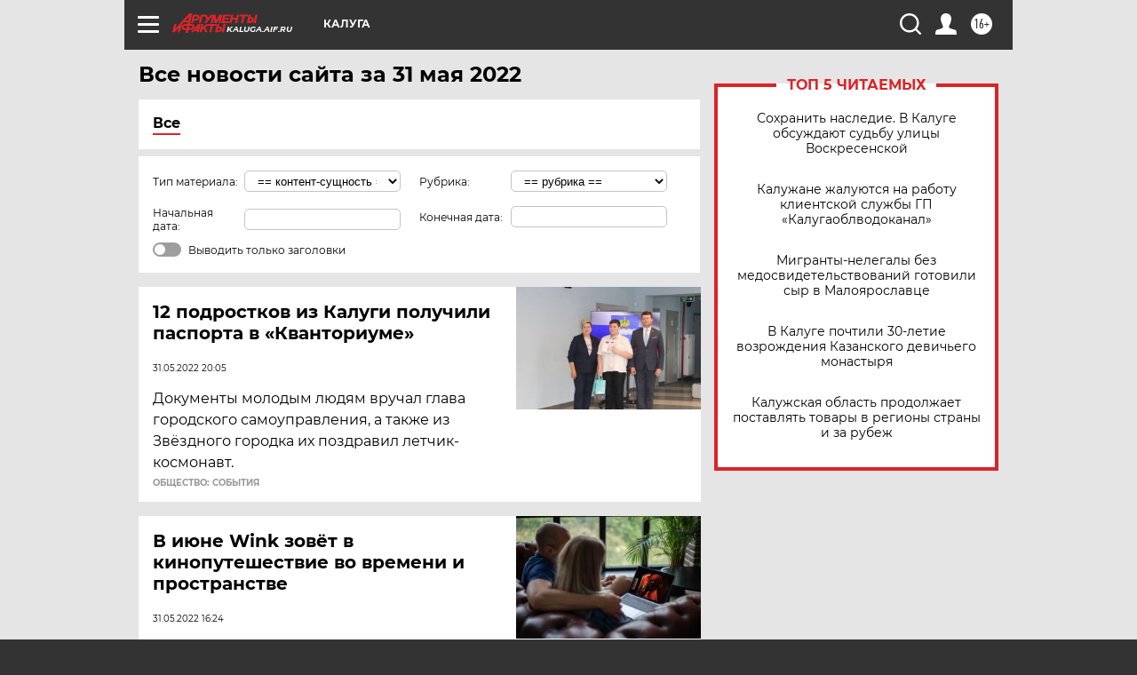

--- FILE ---
content_type: text/html; charset=UTF-8
request_url: https://kaluga.aif.ru/all/2022-05-31
body_size: 19116
content:
<!DOCTYPE html>
<!--[if IE 8]><html class="ie8"> <![endif]-->
<!--[if gt IE 8]><!--><html lang="ru"> <!--<![endif]-->
<head>
    <!-- created_at 22-01-2026 18:01:12 -->
    <script>
        window.isIndexPage = 0;
        window.isMobileBrowser = 0;
        window.disableSidebarCut = 1;
        window.bannerDebugMode = 0;
    </script>

                
                                    <meta http-equiv="Content-Type" content="text/html; charset=utf-8" >
<meta name="format-detection" content="telephone=no" >
<meta name="viewport" content="width=device-width, user-scalable=no, initial-scale=1.0, maximum-scale=1.0, minimum-scale=1.0" >
<meta http-equiv="X-UA-Compatible" content="IE=edge,chrome=1" >
<meta name="HandheldFriendly" content="true" >
<meta name="format-detection" content="telephone=no" >
<meta name="theme-color" content="#ffffff" >
<meta name="description" content="Самые актуальные и последние новости Калуги и Калужской области за 31 Мая 2022 на сайте Аргументы и Факты. Будьте в курсе главных свежих новостных событий, фото и видео репортажей." >
<meta name="facebook-domain-verification" content="jiqbwww7rrqnwzjkizob7wrpmgmwq3" >
        <title>Все последние новости Калуги и Калужской области за 31 Мая 2022 | Аргументы и Факты</title>    <link rel="shortcut icon" type="image/x-icon" href="/favicon.ico" />
    <link rel="icon" type="image/svg+xml" href="/favicon.svg">
    
    <link rel="preload" href="/redesign2018/fonts/montserrat-v15-latin-ext_latin_cyrillic-ext_cyrillic-regular.woff2" as="font" type="font/woff2" crossorigin>
    <link rel="preload" href="/redesign2018/fonts/montserrat-v15-latin-ext_latin_cyrillic-ext_cyrillic-italic.woff2" as="font" type="font/woff2" crossorigin>
    <link rel="preload" href="/redesign2018/fonts/montserrat-v15-latin-ext_latin_cyrillic-ext_cyrillic-700.woff2" as="font" type="font/woff2" crossorigin>
    <link rel="preload" href="/redesign2018/fonts/montserrat-v15-latin-ext_latin_cyrillic-ext_cyrillic-700italic.woff2" as="font" type="font/woff2" crossorigin>
    <link rel="preload" href="/redesign2018/fonts/montserrat-v15-latin-ext_latin_cyrillic-ext_cyrillic-800.woff2" as="font" type="font/woff2" crossorigin>
    <link href="https://kaluga.aif.ru/all/2022-05-31" rel="canonical" >
<link href="https://kaluga.aif.ru/redesign2018/css/style.css?5a7" media="all" rel="stylesheet" type="text/css" >
<link href="https://kaluga.aif.ru/img/icon/apple_touch_icon_57x57.png?5a7" rel="apple-touch-icon" sizes="57x57" >
<link href="https://kaluga.aif.ru/img/icon/apple_touch_icon_114x114.png?5a7" rel="apple-touch-icon" sizes="114x114" >
<link href="https://kaluga.aif.ru/img/icon/apple_touch_icon_72x72.png?5a7" rel="apple-touch-icon" sizes="72x72" >
<link href="https://kaluga.aif.ru/img/icon/apple_touch_icon_144x144.png?5a7" rel="apple-touch-icon" sizes="144x144" >
<link href="https://kaluga.aif.ru/img/icon/apple-touch-icon.png?5a7" rel="apple-touch-icon" sizes="180x180" >
<link href="https://kaluga.aif.ru/img/icon/favicon-32x32.png?5a7" rel="icon" type="image/png" sizes="32x32" >
<link href="https://kaluga.aif.ru/img/icon/favicon-16x16.png?5a7" rel="icon" type="image/png" sizes="16x16" >
<link href="https://kaluga.aif.ru/img/manifest.json?5a7" rel="manifest" >
<link href="https://kaluga.aif.ru/img/safari-pinned-tab.svg?5a7" rel="mask-icon" color="#d55b5b" >
<link href="https://kaluga.aif.ru/resources/front/vendor/jquery-ui/jquery-ui.css?5a7" media="" rel="stylesheet" type="text/css" >
<link href="https://ads.betweendigital.com" rel="preconnect" crossorigin="" >
        <script type="text/javascript">
    //<!--
    var isRedesignPage = true;    //-->
</script>
<script type="text/javascript" src="https://kaluga.aif.ru/js/output/jquery.min.js?5a7"></script>
<script type="text/javascript" src="https://kaluga.aif.ru/js/output/header_scripts.js?5a7"></script>
<script type="text/javascript">
    //<!--
    var _sf_startpt=(new Date()).getTime()    //-->
</script>
<script type="text/javascript" src="https://kaluga.aif.ru/resources/front/vendor/jquery-ui/jquery-ui.min.js?5a7"></script>
<script type="text/javascript" src="https://kaluga.aif.ru/resources/front/vendor/jquery-ui/i18n/jquery.ui.datepicker-ru.js?5a7"></script>
<script type="text/javascript" src="https://yastatic.net/s3/passport-sdk/autofill/v1/sdk-suggest-with-polyfills-latest.js?5a7"></script>
<script type="text/javascript">
    //<!--
    window.YandexAuthParams = {"oauthQueryParams":{"client_id":"b104434ccf5a4638bdfe8a9101264f3c","response_type":"code","redirect_uri":"https:\/\/aif.ru\/oauth\/yandex\/callback"},"tokenPageOrigin":"https:\/\/aif.ru"};    //-->
</script>
<script type="text/javascript">
    //<!--
    function AdFox_getWindowSize() {
    var winWidth,winHeight;
	if( typeof( window.innerWidth ) == 'number' ) {
		//Non-IE
		winWidth = window.innerWidth;
		winHeight = window.innerHeight;
	} else if( document.documentElement && ( document.documentElement.clientWidth || document.documentElement.clientHeight ) ) {
		//IE 6+ in 'standards compliant mode'
		winWidth = document.documentElement.clientWidth;
		winHeight = document.documentElement.clientHeight;
	} else if( document.body && ( document.body.clientWidth || document.body.clientHeight ) ) {
		//IE 4 compatible
		winWidth = document.body.clientWidth;
		winHeight = document.body.clientHeight;
	}
	return {"width":winWidth, "height":winHeight};
}//END function AdFox_getWindowSize

function AdFox_getElementPosition(elemId){
    var elem;
    
    if (document.getElementById) {
		elem = document.getElementById(elemId);
	}
	else if (document.layers) {
		elem = document.elemId;
	}
	else if (document.all) {
		elem = document.all.elemId;
	}
    var w = elem.offsetWidth;
    var h = elem.offsetHeight;	
    var l = 0;
    var t = 0;
	
    while (elem)
    {
        l += elem.offsetLeft;
        t += elem.offsetTop;
        elem = elem.offsetParent;
    }

    return {"left":l, "top":t, "width":w, "height":h};
} //END function AdFox_getElementPosition

function AdFox_getBodyScrollTop(){
	return self.pageYOffset || (document.documentElement && document.documentElement.scrollTop) || (document.body && document.body.scrollTop);
} //END function AdFox_getBodyScrollTop

function AdFox_getBodyScrollLeft(){
	return self.pageXOffset || (document.documentElement && document.documentElement.scrollLeft) || (document.body && document.body.scrollLeft);
}//END function AdFox_getBodyScrollLeft

function AdFox_Scroll(elemId,elemSrc){
   var winPos = AdFox_getWindowSize();
   var winWidth = winPos.width;
   var winHeight = winPos.height;
   var scrollY = AdFox_getBodyScrollTop();
   var scrollX =  AdFox_getBodyScrollLeft();
   var divId = 'AdFox_banner_'+elemId;
   var ltwhPos = AdFox_getElementPosition(divId);
   var lPos = ltwhPos.left;
   var tPos = ltwhPos.top;

   if(scrollY+winHeight+5 >= tPos && scrollX+winWidth+5 >= lPos){
      AdFox_getCodeScript(1,elemId,elemSrc);
	  }else{
	     setTimeout('AdFox_Scroll('+elemId+',"'+elemSrc+'");',100);
	  }
}//End function AdFox_Scroll    //-->
</script>
<script type="text/javascript">
    //<!--
    function AdFox_SetLayerVis(spritename,state){
   document.getElementById(spritename).style.visibility=state;
}

function AdFox_Open(AF_id){
   AdFox_SetLayerVis('AdFox_DivBaseFlash_'+AF_id, "hidden");
   AdFox_SetLayerVis('AdFox_DivOverFlash_'+AF_id, "visible");
}

function AdFox_Close(AF_id){
   AdFox_SetLayerVis('AdFox_DivOverFlash_'+AF_id, "hidden");
   AdFox_SetLayerVis('AdFox_DivBaseFlash_'+AF_id, "visible");
}

function AdFox_getCodeScript(AF_n,AF_id,AF_src){
   var AF_doc;
   if(AF_n<10){
      try{
	     if(document.all && !window.opera){
		    AF_doc = window.frames['AdFox_iframe_'+AF_id].document;
			}else if(document.getElementById){
			         AF_doc = document.getElementById('AdFox_iframe_'+AF_id).contentDocument;
					 }
		 }catch(e){}
    if(AF_doc){
	   AF_doc.write('<scr'+'ipt type="text/javascript" src="'+AF_src+'"><\/scr'+'ipt>');
	   }else{
	      setTimeout('AdFox_getCodeScript('+(++AF_n)+','+AF_id+',"'+AF_src+'");', 100);
		  }
		  }
}

function adfoxSdvigContent(banID, flashWidth, flashHeight){
	var obj = document.getElementById('adfoxBanner'+banID).style;
	if (flashWidth == '100%') obj.width = flashWidth;
	    else obj.width = flashWidth + "px";
	if (flashHeight == '100%') obj.height = flashHeight;
	    else obj.height = flashHeight + "px";
}

function adfoxVisibilityFlash(banName, flashWidth, flashHeight){
    	var obj = document.getElementById(banName).style;
	if (flashWidth == '100%') obj.width = flashWidth;
	    else obj.width = flashWidth + "px";
	if (flashHeight == '100%') obj.height = flashHeight;
	    else obj.height = flashHeight + "px";
}

function adfoxStart(banID, FirShowFlNum, constVisFlashFir, sdvigContent, flash1Width, flash1Height, flash2Width, flash2Height){
	if (FirShowFlNum == 1) adfoxVisibilityFlash('adfoxFlash1'+banID, flash1Width, flash1Height);
	    else if (FirShowFlNum == 2) {
		    adfoxVisibilityFlash('adfoxFlash2'+banID, flash2Width, flash2Height);
	        if (constVisFlashFir == 'yes') adfoxVisibilityFlash('adfoxFlash1'+banID, flash1Width, flash1Height);
		    if (sdvigContent == 'yes') adfoxSdvigContent(banID, flash2Width, flash2Height);
		        else adfoxSdvigContent(banID, flash1Width, flash1Height);
	}
}

function adfoxOpen(banID, constVisFlashFir, sdvigContent, flash2Width, flash2Height){
	var aEventOpenClose = new Image();
	var obj = document.getElementById("aEventOpen"+banID);
	if (obj) aEventOpenClose.src =  obj.title+'&rand='+Math.random()*1000000+'&prb='+Math.random()*1000000;
	adfoxVisibilityFlash('adfoxFlash2'+banID, flash2Width, flash2Height);
	if (constVisFlashFir != 'yes') adfoxVisibilityFlash('adfoxFlash1'+banID, 1, 1);
	if (sdvigContent == 'yes') adfoxSdvigContent(banID, flash2Width, flash2Height);
}


function adfoxClose(banID, constVisFlashFir, sdvigContent, flash1Width, flash1Height){
	var aEventOpenClose = new Image();
	var obj = document.getElementById("aEventClose"+banID);
	if (obj) aEventOpenClose.src =  obj.title+'&rand='+Math.random()*1000000+'&prb='+Math.random()*1000000;
	adfoxVisibilityFlash('adfoxFlash2'+banID, 1, 1);
	if (constVisFlashFir != 'yes') adfoxVisibilityFlash('adfoxFlash1'+banID, flash1Width, flash1Height);
	if (sdvigContent == 'yes') adfoxSdvigContent(banID, flash1Width, flash1Height);
}    //-->
</script>
<script type="text/javascript" async="true" src="https://yandex.ru/ads/system/header-bidding.js?5a7"></script>
<script type="text/javascript" src="https://ad.mail.ru/static/sync-loader.js?5a7"></script>
<script type="text/javascript" async="true" src="https://cdn.skcrtxr.com/roxot-wrapper/js/roxot-manager.js?pid=42c21743-edce-4460-a03e-02dbaef8f162"></script>
<script type="text/javascript" src="https://cdn-rtb.sape.ru/js/uids.js?5a7"></script>
<script type="text/javascript">
    //<!--
        var adfoxBiddersMap = {
    "betweenDigital": "816043",
 "mediasniper": "2218745",
    "myTarget": "810102",
 "buzzoola": "1096246",
 "adfox_roden-media": "3373170",
    "videonow": "2966090", 
 "adfox_adsmart": "1463295",
  "Gnezdo": "3123512",
    "roxot": "3196121",
 "astralab": "2486209",
  "getintent": "3186204",
 "sape": "2758269",
 "adwile": "2733112",
 "hybrid": "2809332"
};
var syncid = window.rb_sync.id;
	  var biddersCpmAdjustmentMap = {
      'adfox_adsmart': 0.6,
	  'Gnezdo': 0.8,
	  'adwile': 0.8
  };

if (window.innerWidth >= 1024) {
var adUnits = [{
        "code": "adfox_153825256063495017",
  "sizes": [[300, 600], [240,400]],
        "bids": [{
                "bidder": "betweenDigital",
                "params": {
                    "placementId": "3235886"
                }
            },{
                "bidder": "myTarget",
                "params": {
                    "placementId": "555209",
"sendTargetRef": "true",
"additional": {
"fpid": syncid
}			
                }
            },{
                "bidder": "hybrid",
                "params": {
                    "placementId": "6582bbf77bc72f59c8b22f65"
                }
            },{
                "bidder": "buzzoola",
                "params": {
                    "placementId": "1252803"
                }
            },{
                "bidder": "videonow",
                "params": {
                    "placementId": "8503533"
                }
            },{
                    "bidder": "adfox_adsmart",
                    "params": {
						p1: 'cqguf',
						p2: 'hhro'
					}
            },{
                    "bidder": "roxot",
                    "params": {
						placementId: '2027d57b-1cff-4693-9a3c-7fe57b3bcd1f',
						sendTargetRef: true
					}
            },{
                    "bidder": "mediasniper",
                    "params": {
						"placementId": "4417"
					}
            },{
                    "bidder": "Gnezdo",
                    "params": {
						"placementId": "354318"
					}
            },{
                    "bidder": "getintent",
                    "params": {
						"placementId": "215_V_aif.ru_D_Top_300x600"
					}
            },{
                    "bidder": "adfox_roden-media",
                    "params": {
						p1: "dilmj",
						p2: "emwl"
					}
            },{
                    "bidder": "astralab",
                    "params": {
						"placementId": "642ad3a28528b410c4990932"
					}
            }
        ]
    },{
        "code": "adfox_150719646019463024",
		"sizes": [[640,480], [640,360]],
        "bids": [{
                "bidder": "adfox_adsmart",
                    "params": {
						p1: 'cmqsb',
						p2: 'ul'
					}
            },{
                "bidder": "sape",
                "params": {
                    "placementId": "872427",
					additional: {
                       sapeFpUids: window.sapeRrbFpUids || []
                   }				
                }
            },{
                "bidder": "roxot",
                "params": {
                    placementId: '2b61dd56-9c9f-4c45-a5f5-98dd5234b8a1',
					sendTargetRef: true
                }
            },{
                "bidder": "getintent",
                "params": {
                    "placementId": "215_V_aif.ru_D_AfterArticle_640х480"
                }
            }
        ]
    },{
        "code": "adfox_149010055036832877",
		"sizes": [[970,250]],
		"bids": [{
                    "bidder": "adfox_roden-media",
                    "params": {
						p1: 'dilmi',
						p2: 'hfln'
					}
            },{
                    "bidder": "buzzoola",
                    "params": {
						"placementId": "1252804"
					}
            },{
                    "bidder": "getintent",
                    "params": {
						"placementId": "215_V_aif.ru_D_Billboard_970x250"
					}
            },{
                "bidder": "astralab",
                "params": {
                    "placementId": "67bf071f4e6965fa7b30fea3"
                }
            },{
                    "bidder": "hybrid",
                    "params": {
						"placementId": "6582bbf77bc72f59c8b22f66"
					}
            },{
                    "bidder": "myTarget",
                    "params": {
						"placementId": "1462991",
"sendTargetRef": "true",
"additional": {
"fpid": syncid
}			
					}
            }			           
        ]        
    },{
        "code": "adfox_149874332414246474",
		"sizes": [[640,360], [300,250], [640,480]],
		"codeType": "combo",
		"bids": [{
                "bidder": "mediasniper",
                "params": {
                    "placementId": "4419"
                }
            },{
                "bidder": "buzzoola",
                "params": {
                    "placementId": "1220692"
                }
            },{
                "bidder": "astralab",
                "params": {
                    "placementId": "66fd25eab13381b469ae4b39"
                }
            },
			{
                    "bidder": "betweenDigital",
                    "params": {
						"placementId": "4502825"
					}
            }
			           
        ]        
    },{
        "code": "adfox_149848658878716687",
		"sizes": [[300,600], [240,400]],
        "bids": [{
                "bidder": "betweenDigital",
                "params": {
                    "placementId": "3377360"
                }
            },{
                "bidder": "roxot",
                "params": {
                    placementId: 'fdaba944-bdaa-4c63-9dd3-af12fc6afbf8',
					sendTargetRef: true
                }
            },{
                "bidder": "sape",
                "params": {
                    "placementId": "872425",
					additional: {
                       sapeFpUids: window.sapeRrbFpUids || []
                   }
                }
            },{
                "bidder": "adwile",
                "params": {
                    "placementId": "27990"
                }
            }
        ]        
    }
],
	syncPixels = [{
    bidder: 'hybrid',
    pixels: [
    "https://www.tns-counter.ru/V13a****idsh_ad/ru/CP1251/tmsec=idsh_dis/",
    "https://www.tns-counter.ru/V13a****idsh_vid/ru/CP1251/tmsec=idsh_aifru-hbrdis/",
    "https://mc.yandex.ru/watch/66716692?page-url=aifru%3Futm_source=dis_hybrid_default%26utm_medium=%26utm_campaign=%26utm_content=%26utm_term=&page-ref="+window.location.href
]
  }
  ];
} else if (window.innerWidth < 1024) {
var adUnits = [{
        "code": "adfox_14987283079885683",
		"sizes": [[300,250], [300,240]],
        "bids": [{
                "bidder": "betweenDigital",
                "params": {
                    "placementId": "2492448"
                }
            },{
                "bidder": "myTarget",
                "params": {
                    "placementId": "226830",
"sendTargetRef": "true",
"additional": {
"fpid": syncid
}			
                }
            },{
                "bidder": "hybrid",
                "params": {
                    "placementId": "6582bbf77bc72f59c8b22f64"
                }
            },{
                "bidder": "mediasniper",
                "params": {
                    "placementId": "4418"
                }
            },{
                "bidder": "buzzoola",
                "params": {
                    "placementId": "563787"
                }
            },{
                "bidder": "roxot",
                "params": {
                    placementId: '20bce8ad-3a5e-435a-964f-47be17e201cf',
					sendTargetRef: true
                }
            },{
                "bidder": "videonow",
                "params": {
                    "placementId": "2577490"
                }
            },{
                "bidder": "adfox_adsmart",
                    "params": {
						p1: 'cqmbg',
						p2: 'ul'
					}
            },{
                    "bidder": "Gnezdo",
                    "params": {
						"placementId": "354316"
					}
            },{
                    "bidder": "getintent",
                    "params": {
						"placementId": "215_V_aif.ru_M_Top_300x250"
					}
            },{
                    "bidder": "adfox_roden-media",
                    "params": {
						p1: "dilmx",
						p2: "hbts"
					}
            },{
                "bidder": "astralab",
                "params": {
                    "placementId": "642ad47d8528b410c4990933"
                }
            }			
        ]        
    },{
        "code": "adfox_153545578261291257",
		"bids": [{
                    "bidder": "sape",
                    "params": {
						"placementId": "872426",
					additional: {
                       sapeFpUids: window.sapeRrbFpUids || []
                   }
					}
            },{
                    "bidder": "roxot",
                    "params": {
						placementId: 'eb2ebb9c-1e7e-4c80-bef7-1e93debf197c',
						sendTargetRef: true
					}
            }
			           
        ]        
    },{
        "code": "adfox_165346609120174064",
		"sizes": [[320,100]],
		"bids": [            
            		{
                    "bidder": "buzzoola",
                    "params": {
						"placementId": "1252806"
					}
            },{
                    "bidder": "getintent",
                    "params": {
						"placementId": "215_V_aif.ru_M_FloorAd_320x100"
					}
            }
			           
        ]        
    },{
        "code": "adfox_155956315896226671",
		"bids": [            
            		{
                    "bidder": "buzzoola",
                    "params": {
						"placementId": "1252805"
					}
            },{
                    "bidder": "sape",
                    "params": {
						"placementId": "887956",
					additional: {
                       sapeFpUids: window.sapeRrbFpUids || []
                   }
					}
            },{
                    "bidder": "myTarget",
                    "params": {
						"placementId": "821424",
"sendTargetRef": "true",
"additional": {
"fpid": syncid
}			
					}
            }
			           
        ]        
    },{
        "code": "adfox_149874332414246474",
		"sizes": [[640,360], [300,250], [640,480]],
		"codeType": "combo",
		"bids": [{
                "bidder": "adfox_roden-media",
                "params": {
					p1: 'dilmk',
					p2: 'hfiu'
				}
            },{
                "bidder": "mediasniper",
                "params": {
                    "placementId": "4419"
                }
            },{
                "bidder": "roxot",
                "params": {
                    placementId: 'ba25b33d-cd61-4c90-8035-ea7d66f011c6',
					sendTargetRef: true
                }
            },{
                "bidder": "adwile",
                "params": {
                    "placementId": "27991"
                }
            },{
                    "bidder": "Gnezdo",
                    "params": {
						"placementId": "354317"
					}
            },{
                    "bidder": "getintent",
                    "params": {
						"placementId": "215_V_aif.ru_M_Comboblock_300x250"
					}
            },{
                    "bidder": "astralab",
                    "params": {
						"placementId": "66fd260fb13381b469ae4b3f"
					}
            },{
                    "bidder": "betweenDigital",
                    "params": {
						"placementId": "4502825"
					}
            }
			]        
    }
],
	syncPixels = [
  {
    bidder: 'hybrid',
    pixels: [
    "https://www.tns-counter.ru/V13a****idsh_ad/ru/CP1251/tmsec=idsh_mob/",
    "https://www.tns-counter.ru/V13a****idsh_vid/ru/CP1251/tmsec=idsh_aifru-hbrmob/",
    "https://mc.yandex.ru/watch/66716692?page-url=aifru%3Futm_source=mob_hybrid_default%26utm_medium=%26utm_campaign=%26utm_content=%26utm_term=&page-ref="+window.location.href
]
  }
  ];
}
var userTimeout = 1500;
window.YaHeaderBiddingSettings = {
    biddersMap: adfoxBiddersMap,
	biddersCpmAdjustmentMap: biddersCpmAdjustmentMap,
    adUnits: adUnits,
    timeout: userTimeout,
    syncPixels: syncPixels	
};    //-->
</script>
<script type="text/javascript">
    //<!--
    window.yaContextCb = window.yaContextCb || []    //-->
</script>
<script type="text/javascript" async="true" src="https://yandex.ru/ads/system/context.js?5a7"></script>
<script type="text/javascript">
    //<!--
    window.EventObserver = {
    observers: {},

    subscribe: function (name, fn) {
        if (!this.observers.hasOwnProperty(name)) {
            this.observers[name] = [];
        }
        this.observers[name].push(fn)
    },
    
    unsubscribe: function (name, fn) {
        if (!this.observers.hasOwnProperty(name)) {
            return;
        }
        this.observers[name] = this.observers[name].filter(function (subscriber) {
            return subscriber !== fn
        })
    },
    
    broadcast: function (name, data) {
        if (!this.observers.hasOwnProperty(name)) {
            return;
        }
        this.observers[name].forEach(function (subscriber) {
            return subscriber(data)
        })
    }
};    //-->
</script>    
    <script>
  var adcm_config ={
    id:1064,
    platformId: 64,
    init: function () {
      window.adcm.call();
    }
  };
</script>
<script src="https://tag.digitaltarget.ru/adcm.js" async></script>    <meta name="google-site-verification" content="cfhBWGkGfwrFj4MtMz7lfHBDLMzVb3HFCsgHnLU45eU" /><meta name="zen-verification" content="hAPxhaiaEu97QndPc5n3eVuT9lTTROjKilXtc93Tqver4PZiHKSQSS08bEeMycg6" />    <link rel="stylesheet" type="text/css" media="print" href="https://kaluga.aif.ru/redesign2018/css/print.css?5a7" />
    <base href=""/>
</head><body class="region__kaluga ">
<div class="overlay"></div>
<!-- Rating@Mail.ru counter -->
<script type="text/javascript">
var _tmr = window._tmr || (window._tmr = []);
_tmr.push({id: "59428", type: "pageView", start: (new Date()).getTime()});
(function (d, w, id) {
  if (d.getElementById(id)) return;
  var ts = d.createElement("script"); ts.type = "text/javascript"; ts.async = true; ts.id = id;
  ts.src = "https://top-fwz1.mail.ru/js/code.js";
  var f = function () {var s = d.getElementsByTagName("script")[0]; s.parentNode.insertBefore(ts, s);};
  if (w.opera == "[object Opera]") { d.addEventListener("DOMContentLoaded", f, false); } else { f(); }
})(document, window, "topmailru-code");
</script><noscript><div>
<img src="https://top-fwz1.mail.ru/counter?id=59428;js=na" style="border:0;position:absolute;left:-9999px;" alt="Top.Mail.Ru" />
</div></noscript>
<!-- //Rating@Mail.ru counter -->



<div class="container" id="container">
    
        <noindex><div class="adv_content bp__body_first no_lands no_portr adwrapper"><div class="banner_params hide" data-params="{&quot;id&quot;:4921,&quot;num&quot;:1,&quot;place&quot;:&quot;body_first&quot;}"></div>
<!--AdFox START-->
<!--aif_direct-->
<!--Площадка: AIF_fullscreen /  / -->
<!--Тип баннера: FullScreen-->
<!--Расположение: <верх страницы>-->
<div id="adfox_150417328041091508"></div>
<script>     
    window.yaContextCb.push(()=>{
    Ya.adfoxCode.create({
        ownerId: 249933,
        containerId: 'adfox_150417328041091508',
        params: {
            pp: 'g',
            ps: 'cnul',
            p2: 'fptu',
            puid1: ''
        }
    }); 
}); 
</script></div></noindex>
        
        <!--баннер над шапкой--->
                <div class="banner_box">
            <div class="main_banner">
                            </div>
        </div>
                <!--//баннер  над шапкой--->

    <script>
	currentUser = new User();
</script>

<header class="header">
    <div class="count_box_nodisplay">
    <div class="couter_block"><!--LiveInternet counter-->
<script type="text/javascript"><!--
document.write("<img src='https://counter.yadro.ru//hit;AIF?r"+escape(document.referrer)+((typeof(screen)=="undefined")?"":";s"+screen.width+"*"+screen.height+"*"+(screen.colorDepth?screen.colorDepth:screen.pixelDepth))+";u"+escape(document.URL)+";h"+escape(document.title.substring(0,80))+";"+Math.random()+"' width=1 height=1 alt=''>");
//--></script><!--/LiveInternet--></div></div>    <div class="topline">
    <a href="#" class="burger openCloser">
        <div class="burger__wrapper">
            <span class="burger__line"></span>
            <span class="burger__line"></span>
            <span class="burger__line"></span>
        </div>
    </a>

    
    <a href="/" class="logo_box">
                <img width="96" height="22" src="https://kaluga.aif.ru/redesign2018/img/logo.svg?5a7" alt="Аргументы и Факты">
        <div class="region_url">
            kaluga.aif.ru        </div>
            </a>
    <div itemscope itemtype="http://schema.org/Organization" class="schema_org">
        <img itemprop="logo" src="https://kaluga.aif.ru/redesign2018/img/logo.svg?5a7" />
        <a itemprop="url" href="/"></a>
        <meta itemprop="name" content="АО «Аргументы и Факты»" />
        <div itemprop="address" itemscope itemtype="http://schema.org/PostalAddress">
            <meta itemprop="postalCode" content="101000" />
            <meta itemprop="addressLocality" content="Москва" />
            <meta itemprop="streetAddress" content="ул. Мясницкая, д. 42"/>
            <meta itemprop="addressCountry" content="RU"/>
            <a itemprop="telephone" href="tel:+74956465757">+7 (495) 646 57 57</a>
        </div>
    </div>
    <div class="age16 age16_topline">16+</div>
    <a href="#" class="region regionOpenCloser">
        <img width="19" height="25" src="https://kaluga.aif.ru/redesign2018/img/location.svg?5a7"><span>Калуга</span>
    </a>
    <div class="topline__slot">
             </div>

    <!--a class="topline__hashtag" href="https://aif.ru/health/coronavirus/?utm_medium=header&utm_content=covid&utm_source=aif">#остаемсядома</a-->
    <div class="auth_user_status_js">
        <a href="#" class="user auth_link_login_js auth_open_js"><img width="24" height="24" src="https://kaluga.aif.ru/redesign2018/img/user_ico.svg?5a7"></a>
        <a href="/profile" class="user auth_link_profile_js" style="display: none"><img width="24" height="24" src="https://kaluga.aif.ru/redesign2018/img/user_ico.svg?5a7"></a>
    </div>
    <div class="search_box">
        <a href="#" class="search_ico searchOpener">
            <img width="24" height="24" src="https://kaluga.aif.ru/redesign2018/img/search_ico.svg?5a7">
        </a>
        <div class="search_input">
            <form action="/search" id="search_form1">
                <input type="text" name="text" maxlength="50"/>
            </form>
        </div>
    </div>
</div>

<div class="fixed_menu topline">
    <div class="cont_center">
        <a href="#" class="burger openCloser">
            <div class="burger__wrapper">
                <span class="burger__line"></span>
                <span class="burger__line"></span>
                <span class="burger__line"></span>
            </div>
        </a>
        <a href="/" class="logo_box">
                        <img width="96" height="22" src="https://kaluga.aif.ru/redesign2018/img/logo.svg?5a7" alt="Аргументы и Факты">
            <div class="region_url">
                kaluga.aif.ru            </div>
                    </a>
        <div class="age16 age16_topline">16+</div>
        <a href="/" class="region regionOpenCloser">
            <img width="19" height="25" src="https://kaluga.aif.ru/redesign2018/img/location.svg?5a7">
            <span>Калуга</span>
        </a>
        <div class="topline__slot">
                    </div>

        <!--a class="topline__hashtag" href="https://aif.ru/health/coronavirus/?utm_medium=header&utm_content=covid&utm_source=aif">#остаемсядома</a-->
        <div class="auth_user_status_js">
            <a href="#" class="user auth_link_login_js auth_open_js"><img width="24" height="24" src="https://kaluga.aif.ru/redesign2018/img/user_ico.svg?5a7"></a>
            <a href="/profile" class="user auth_link_profile_js" style="display: none"><img width="24" height="24" src="https://kaluga.aif.ru/redesign2018/img/user_ico.svg?5a7"></a>
        </div>
        <div class="search_box">
            <a href="#" class="search_ico searchOpener">
                <img width="24" height="24" src="https://kaluga.aif.ru/redesign2018/img/search_ico.svg?5a7">
            </a>
            <div class="search_input">
                <form action="/search">
                    <input type="text" name="text" maxlength="50" >
                </form>
            </div>
        </div>
    </div>
</div>    <div class="regions_box">
    <nav class="cont_center">
        <ul class="regions">
            <li><a href="https://aif.ru?from_menu=1">ФЕДЕРАЛЬНЫЙ</a></li>
            <li><a href="https://spb.aif.ru">САНКТ-ПЕТЕРБУРГ</a></li>

            
                                    <li><a href="https://adigea.aif.ru">Адыгея</a></li>
                
            
                                    <li><a href="https://arh.aif.ru">Архангельск</a></li>
                
            
                
            
                
            
                                    <li><a href="https://astrakhan.aif.ru">Астрахань</a></li>
                
            
                                    <li><a href="https://altai.aif.ru">Барнаул</a></li>
                
            
                                    <li><a href="https://aif.by">Беларусь</a></li>
                
            
                                    <li><a href="https://bel.aif.ru">Белгород</a></li>
                
            
                
            
                                    <li><a href="https://bryansk.aif.ru">Брянск</a></li>
                
            
                                    <li><a href="https://bur.aif.ru">Бурятия</a></li>
                
            
                                    <li><a href="https://vl.aif.ru">Владивосток</a></li>
                
            
                                    <li><a href="https://vlad.aif.ru">Владимир</a></li>
                
            
                                    <li><a href="https://vlg.aif.ru">Волгоград</a></li>
                
            
                                    <li><a href="https://vologda.aif.ru">Вологда</a></li>
                
            
                                    <li><a href="https://vrn.aif.ru">Воронеж</a></li>
                
            
                
            
                                    <li><a href="https://dag.aif.ru">Дагестан</a></li>
                
            
                
            
                                    <li><a href="https://ivanovo.aif.ru">Иваново</a></li>
                
            
                                    <li><a href="https://irk.aif.ru">Иркутск</a></li>
                
            
                                    <li><a href="https://kazan.aif.ru">Казань</a></li>
                
            
                                    <li><a href="https://kzaif.kz">Казахстан</a></li>
                
            
                
            
                                    <li><a href="https://klg.aif.ru">Калининград</a></li>
                
            
                
            
                                    <li><a href="https://kaluga.aif.ru">Калуга</a></li>
                
            
                                    <li><a href="https://kamchatka.aif.ru">Камчатка</a></li>
                
            
                
            
                                    <li><a href="https://karel.aif.ru">Карелия</a></li>
                
            
                                    <li><a href="https://kirov.aif.ru">Киров</a></li>
                
            
                                    <li><a href="https://komi.aif.ru">Коми</a></li>
                
            
                                    <li><a href="https://kostroma.aif.ru">Кострома</a></li>
                
            
                                    <li><a href="https://kuban.aif.ru">Краснодар</a></li>
                
            
                                    <li><a href="https://krsk.aif.ru">Красноярск</a></li>
                
            
                                    <li><a href="https://krym.aif.ru">Крым</a></li>
                
            
                                    <li><a href="https://kuzbass.aif.ru">Кузбасс</a></li>
                
            
                
            
                
            
                                    <li><a href="https://aif.kg">Кыргызстан</a></li>
                
            
                                    <li><a href="https://mar.aif.ru">Марий Эл</a></li>
                
            
                                    <li><a href="https://saransk.aif.ru">Мордовия</a></li>
                
            
                                    <li><a href="https://murmansk.aif.ru">Мурманск</a></li>
                
            
                
            
                                    <li><a href="https://nn.aif.ru">Нижний Новгород</a></li>
                
            
                                    <li><a href="https://nsk.aif.ru">Новосибирск</a></li>
                
            
                
            
                                    <li><a href="https://omsk.aif.ru">Омск</a></li>
                
            
                                    <li><a href="https://oren.aif.ru">Оренбург</a></li>
                
            
                                    <li><a href="https://penza.aif.ru">Пенза</a></li>
                
            
                                    <li><a href="https://perm.aif.ru">Пермь</a></li>
                
            
                                    <li><a href="https://pskov.aif.ru">Псков</a></li>
                
            
                                    <li><a href="https://rostov.aif.ru">Ростов-на-Дону</a></li>
                
            
                                    <li><a href="https://rzn.aif.ru">Рязань</a></li>
                
            
                                    <li><a href="https://samara.aif.ru">Самара</a></li>
                
            
                
            
                                    <li><a href="https://saratov.aif.ru">Саратов</a></li>
                
            
                                    <li><a href="https://sakhalin.aif.ru">Сахалин</a></li>
                
            
                
            
                                    <li><a href="https://smol.aif.ru">Смоленск</a></li>
                
            
                
            
                                    <li><a href="https://stav.aif.ru">Ставрополь</a></li>
                
            
                
            
                                    <li><a href="https://tver.aif.ru">Тверь</a></li>
                
            
                                    <li><a href="https://tlt.aif.ru">Тольятти</a></li>
                
            
                                    <li><a href="https://tomsk.aif.ru">Томск</a></li>
                
            
                                    <li><a href="https://tula.aif.ru">Тула</a></li>
                
            
                                    <li><a href="https://tmn.aif.ru">Тюмень</a></li>
                
            
                                    <li><a href="https://udm.aif.ru">Удмуртия</a></li>
                
            
                
            
                                    <li><a href="https://ul.aif.ru">Ульяновск</a></li>
                
            
                                    <li><a href="https://ural.aif.ru">Урал</a></li>
                
            
                                    <li><a href="https://ufa.aif.ru">Уфа</a></li>
                
            
                
            
                
            
                                    <li><a href="https://hab.aif.ru">Хабаровск</a></li>
                
            
                
            
                                    <li><a href="https://chv.aif.ru">Чебоксары</a></li>
                
            
                                    <li><a href="https://chel.aif.ru">Челябинск</a></li>
                
            
                                    <li><a href="https://chr.aif.ru">Черноземье</a></li>
                
            
                                    <li><a href="https://chita.aif.ru">Чита</a></li>
                
            
                                    <li><a href="https://ugra.aif.ru">Югра</a></li>
                
            
                                    <li><a href="https://yakutia.aif.ru">Якутия</a></li>
                
            
                                    <li><a href="https://yamal.aif.ru">Ямал</a></li>
                
            
                                    <li><a href="https://yar.aif.ru">Ярославль</a></li>
                
                    </ul>
    </nav>
</div>    <div class="top_menu_box">
    <div class="cont_center">
        <nav class="top_menu main_menu_wrapper_js">
                            <ul class="main_menu main_menu_js" id="rubrics">
                                    <li  class="menuItem top_level_item_js">

        <span  title="Спецпроекты">Спецпроекты</span>
    
            <div class="subrubrics_box submenu_js">
            <ul>
                                                            <li  class="menuItem">

        <a  href="http://dobroe.aif.ru/" title="«АиФ. Доброе сердце»" id="custommenu-9353">«АиФ. Доброе сердце»</a>
    
    </li>                                                                                <li  class="menuItem">

        <a  href="http://warletters.aif.ru/" title="Письма на фронт" id="custommenu-9355">Письма на фронт</a>
    
    </li>                                                                                <li  class="menuItem">

        <a  href="https://aif.ru/special" title="Все спецпроекты" id="custommenu-9606">Все спецпроекты</a>
    
    </li>                                                </ul>
        </div>
    </li>                                                <li  class="menuItem top_level_item_js">

        <a  href="https://kaluga.aif.ru/news" title="НОВОСТИ" id="custommenu-10257">НОВОСТИ</a>
    
    </li>                                                <li  data-rubric_id="6411" class="menuItem top_level_item_js">

        <a  href="/society" title="ОБЩЕСТВО" id="custommenu-9361">ОБЩЕСТВО</a>
    
            <div class="subrubrics_box submenu_js">
            <ul>
                                                            <li  data-rubric_id="6412" class="menuItem">

        <a  href="/society/persona" title="Люди" id="custommenu-9379">Люди</a>
    
    </li>                                                                                <li  data-rubric_id="6413" class="menuItem">

        <a  href="/society/details" title="События" id="custommenu-9380">События</a>
    
    </li>                                                                                <li  data-rubric_id="6415" class="menuItem">

        <a  href="/society/family" title="Семья" id="custommenu-9393">Семья</a>
    
    </li>                                                                                <li  data-rubric_id="6414" class="menuItem">

        <a  href="/society/jkh" title="ЖКХ" id="custommenu-9392">ЖКХ</a>
    
    </li>                                                </ul>
        </div>
    </li>                                                <li  data-rubric_id="6416" class="menuItem top_level_item_js">

        <a  href="/politic" title="ПОЛИТИКА" id="custommenu-9362">ПОЛИТИКА</a>
    
            <div class="subrubrics_box submenu_js">
            <ul>
                                                            <li  data-rubric_id="6417" class="menuItem">

        <a  href="/politic/gover" title="Власть" id="custommenu-9381">Власть</a>
    
    </li>                                                                                <li  data-rubric_id="6418" class="menuItem">

        <a  href="/politic/person" title="Персона" id="custommenu-9382">Персона</a>
    
    </li>                                                </ul>
        </div>
    </li>                                                <li  data-rubric_id="6443" class="menuItem top_level_item_js">

        <a  href="/incidents" title="ПРОИСШЕСТВИЯ" id="custommenu-9370">ПРОИСШЕСТВИЯ</a>
    
            <div class="subrubrics_box submenu_js">
            <ul>
                                                            <li  data-rubric_id="6444" class="menuItem">

        <a  href="/incidents/details" title="События" id="custommenu-9395">События</a>
    
    </li>                                                                                <li  data-rubric_id="6446" class="menuItem">

        <a  href="/incidents/fire" title="Пожар" id="custommenu-9397">Пожар</a>
    
    </li>                                                                                <li  data-rubric_id="6445" class="menuItem">

        <a  href="/incidents/crash" title="ДТП" id="custommenu-9396">ДТП</a>
    
    </li>                                                                                <li  data-rubric_id="6447" class="menuItem">

        <a  href="/incidents/scene" title="Криминал" id="custommenu-9398">Криминал</a>
    
    </li>                                                </ul>
        </div>
    </li>                                                <li  data-rubric_id="6419" class="menuItem top_level_item_js">

        <a  href="/culture" title="КУЛЬТУРА" id="custommenu-9363">КУЛЬТУРА</a>
    
            <div class="subrubrics_box submenu_js">
            <ul>
                                                            <li  data-rubric_id="6420" class="menuItem">

        <a  href="/culture/iskusstvo" title="Искусство" id="custommenu-9383">Искусство</a>
    
    </li>                                                                                <li  data-rubric_id="6421" class="menuItem">

        <a  href="/culture/events" title="События" id="custommenu-9384">События</a>
    
    </li>                                                </ul>
        </div>
    </li>                                                <li  data-rubric_id="6429" class="menuItem top_level_item_js">

        <a  href="/sport" title="СПОРТ" id="custommenu-9365">СПОРТ</a>
    
            <div class="subrubrics_box submenu_js">
            <ul>
                                                            <li  data-rubric_id="6430" class="menuItem">

        <a  href="/sport/persona" title="Люди" id="custommenu-9386">Люди</a>
    
    </li>                                                                                <li  data-rubric_id="6431" class="menuItem">

        <a  href="/sport/details" title="События" id="custommenu-9387">События</a>
    
    </li>                                                                                <li  data-rubric_id="6432" class="menuItem">

        <a  href="/sport/football" title="Футбол" id="custommenu-9394">Футбол</a>
    
    </li>                                                </ul>
        </div>
    </li>                                                <li  data-rubric_id="6427" class="menuItem top_level_item_js">

        <a  href="/health" title="ЗДОРОВЬЕ" id="custommenu-9364">ЗДОРОВЬЕ</a>
    
            <div class="subrubrics_box submenu_js">
            <ul>
                                                            <li  data-rubric_id="6428" class="menuItem">

        <a  href="/health/med" title="Медицина" id="custommenu-9385">Медицина</a>
    
    </li>                                                </ul>
        </div>
    </li>                                                <li  class="menuItem top_level_item_js">

        <a  href="https://kaluga.aif.ru/dontknows/all" title="ВОПРОС-ОТВЕТ" id="custommenu-10309">ВОПРОС-ОТВЕТ</a>
    
    </li>                                                                    <li  class="menuItem top_level_item_js">

        <a  href="/opinion/authors" title="Все авторы" id="custommenu-9375">Все авторы</a>
    
    </li>                        </ul>

            <ul id="projects" class="specprojects static_submenu_js"></ul>
            <div class="right_box">
                <div class="fresh_number">
    <h3>Свежий номер</h3>
    <a href="/gazeta/number/59278" class="number_box">
                    <img loading="lazy" src="https://aif-s3.aif.ru/images/044/746/dcd04b19d15995f796a4c38e634ad2a0.webp" width="91" height="120">
                <div class="text">
            № 3. 21/01/2026 <br /> АиФ-Калуга № 3        </div>
    </a>
</div>
<div class="links_box">
    <a href="/gazeta">Издания</a>
</div>
                <div class="sharings_box">
    <span>АиФ в социальных сетях</span>
    <ul class="soc">
                <li>
        <a href="https://vk.com/aif_ru" rel="nofollow" target="_blank">
            <img src="https://aif.ru/redesign2018/img/sharings/vk.svg">
        </a>
    </li>
        <li>
        <a href="https://www.ok.ru/aifkaluga" rel="nofollow" target="_blank">
            <img src="https://aif.ru/redesign2018/img/sharings/ok.svg">
        </a>
    </li>
        <li>
            <a class="rss_button_black" href="/rss/all.php" target="_blank">
                <img src="https://kaluga.aif.ru/redesign2018/img/sharings/waflya.svg?5a7" />
            </a>
        </li>
                <li>
        <a href="https://itunes.apple.com/ru/app/argumenty-i-fakty/id333210003?mt=8" rel="nofollow" target="_blank">
            <img src="https://aif.ru/redesign2018/img/sharings/apple.svg">
        </a>
    </li>
        <li>
        <a href="https://play.google.com/store/apps/details?id=ru.mobifactor.aifnews" rel="nofollow" target="_blank">
            <img src="https://aif.ru/redesign2018/img/sharings/androd.svg">
        </a>
    </li>
    </ul>
</div>
            </div>
        </nav>
    </div>
</div></header>            	<div class="content_containers_wrapper_js">
        <div class="content_body  content_container_js">
            <div class="content">
                                <script type="text/javascript">
    $(document).ready(function () {
        $('.all_content_list_js').allContentList({url: '/all/2022-05-31'});
    });
</script>
<div class="all_content_list_js">
<div class="title_box">
    <h2>Все новости сайта за 31 мая 2022</h2>
</div>
<div class="switcher">
    <ul>
        <li class="active" >
            <a href="/all">Все</a>
        </li>
    </ul>
</div>
<div class="tags_form">
    <form id="all_data" action="" method="POST">
        <div class="input_box">
            <label for="material_type">Тип материала:</label>
            <select name="item_type" id="item_type">
    <option value="0">== контент-сущность ==</option>
    <option value="1">статья</option>
    <option value="2">новость</option>
    <option value="3">вопрос-ответ</option>
    <option value="6">сюжет</option>
    <option value="7">онлайн</option>
    <option value="14">мнение</option>
    <option value="19">фотогалерея</option>
    <option value="16">досье</option>
    <option value="17">рецепт</option>
    <option value="46">тесты</option>
</select>        </div>
        <div class="input_box">
            <label for="rubric">Рубрика:</label>
            <select name="rubric_id" id="rubric_id">
    <option value="no">== рубрика ==</option>
    <option value="6467"> - Новогодняя афиша</option>
    <option value="6424">АВТОМОБИЛИ</option>
    <option value="6426">АВТОМОБИЛИ - АВТО: Дороги</option>
    <option value="6425">АВТОМОБИЛИ - АВТО: Транспорт</option>
    <option value="6470">Архив</option>
    <option value="6451">АФИША</option>
    <option value="6452">АФИША - АФИША: Подробности</option>
    <option value="6471">Власть</option>
    <option value="6464">ВОПРОС-ОТВЕТ</option>
    <option value="6465">ВОПРОС-ОТВЕТ - Каталог</option>
    <option value="6732">ВОПРОС-ОТВЕТ - Культура</option>
    <option value="6730">ВОПРОС-ОТВЕТ - Общество</option>
    <option value="6731">ВОПРОС-ОТВЕТ - Политика</option>
    <option value="6733">ВОПРОС-ОТВЕТ - Спорт</option>
    <option value="6448">ДАЧА</option>
    <option value="6449">ДАЧА - ДАЧА: Сельское хозяйство</option>
    <option value="6433">ДЕНЬГИ</option>
    <option value="6434">ДЕНЬГИ - ДЕНЬГИ: События</option>
    <option value="6435">ДЕНЬГИ - ДЕНЬГИ: Финансы</option>
    <option value="6436">ДЕНЬГИ - ДЕНЬГИ: Цены</option>
    <option value="6439">ДОСУГ</option>
    <option value="6442">ДОСУГ - ДОСУГ: Афиша</option>
    <option value="6441">ДОСУГ - ДОСУГ: Конкурсы</option>
    <option value="6440">ДОСУГ - ДОСУГ: События</option>
    <option value="6427">ЗДОРОВЬЕ</option>
    <option value="6428">ЗДОРОВЬЕ - ЗДОРОВЬЕ: Медицина</option>
    <option value="6461">ИНФОГРАФИКА</option>
    <option value="6462">ИНФОГРАФИКА - ПАМЯТКА</option>
    <option value="6463">ИНФОГРАФИКА - РЕЦЕПТЫ</option>
    <option value="6453">КОНКУРСЫ</option>
    <option value="6454">КОНКУРСЫ - КОНКУРСЫ: Подробности</option>
    <option value="6450">Конференции</option>
    <option value="6419">КУЛЬТУРА</option>
    <option value="6420">КУЛЬТУРА - КУЛЬТУРА: Искусство</option>
    <option value="6422">КУЛЬТУРА - КУЛЬТУРА: Кино</option>
    <option value="6421">КУЛЬТУРА - КУЛЬТУРА: События</option>
    <option value="6423">КУЛЬТУРА - КУЛЬТУРА: Театр </option>
    <option value="6437">НЕДВИЖИМОСТЬ</option>
    <option value="6438">НЕДВИЖИМОСТЬ - НЕДВИЖИМОСТЬ: Жилье</option>
    <option value="6468">Новый год</option>
    <option value="6455">ОБРАЗОВАНИЕ</option>
    <option value="6457">ОБРАЗОВАНИЕ - ОБРАЗОВАНИЕ: вузы</option>
    <option value="6456">ОБРАЗОВАНИЕ - ОБРАЗОВАНИЕ: Школы</option>
    <option value="6411">ОБЩЕСТВО</option>
    <option value="6414">ОБЩЕСТВО - ОБЩЕСТВО: ЖКХ</option>
    <option value="6734">ОБЩЕСТВО - ОБЩЕСТВО: Природа</option>
    <option value="6735">ОБЩЕСТВО - ОБЩЕСТВО: Религия</option>
    <option value="6415">ОБЩЕСТВО - ОБЩЕСТВО: Семья</option>
    <option value="6413">ОБЩЕСТВО - ОБЩЕСТВО: События</option>
    <option value="6412">ОБЩЕСТВО - ОБЩЕСТВО:Люди</option>
    <option value="6460">ПИСЬМА ЧИТАТЕЛЕЙ</option>
    <option value="6416">ПОЛИТИКА</option>
    <option value="6417">ПОЛИТИКА - ПОЛИТИКА: Власть</option>
    <option value="6418">ПОЛИТИКА - ПОЛИТИКА: Персона</option>
    <option value="6443">ПРОИСШЕСТВИЯ</option>
    <option value="6445">ПРОИСШЕСТВИЯ - ПРОИСШЕСТВИЯ: ДТП </option>
    <option value="6447">ПРОИСШЕСТВИЯ - ПРОИСШЕСТВИЯ: Криминал </option>
    <option value="6446">ПРОИСШЕСТВИЯ - ПРОИСШЕСТВИЯ: Пожар </option>
    <option value="6444">ПРОИСШЕСТВИЯ - ПРОИСШЕСТВИЯ: События</option>
    <option value="6458">СЕМЬЯ</option>
    <option value="6459">СЕМЬЯ - СЕМЬЯ</option>
    <option value="6429">СПОРТ</option>
    <option value="6430">СПОРТ - СПОРТ: Люди</option>
    <option value="6431">СПОРТ - СПОРТ: События</option>
    <option value="6432">СПОРТ - СПОРТ: Футбол</option>
</select>        </div>
        <div class="input_box">
            <label for="rubric">Начальная дата:</label>
            <input name="date_from" class="datepicker_js" autocomplete="off">
        </div>
        <div class="input_box">
            <label for="rubric">Конечная дата:</label>
            <input name="date_to" class="datepicker_js" autocomplete="off">
        </div>
        <div class="checker_box">
            <input type="checkbox" name="only_title" id="only_title" value="1" class="only_title_js">
            <label for="only_title"><span>Выводить только заголовки</span></label>
        </div>
        <a href="#" style="display: none;" class="load_more_virtual_js"></a>
    </form>
</div><section class="article_list content_list_js">
                
<div class="list_item" data-item-id="4086740">
            <a href="https://kaluga.aif.ru/society/details/12_podrostkov_iz_kalugi_poluchili_pasporta_v_kvantoriume" class="img_box no_title_element_js">
            <img loading="lazy" title="" src="https://aif-s3.aif.ru/images/028/016/4ac24ea12ed1a57c63d2e8042cbb7c85.jpg" />
        </a>
    
    <div class="text_box_only_title title_element_js">
        <div class="box_info">
            <a href="https://kaluga.aif.ru/society/details/12_podrostkov_iz_kalugi_poluchili_pasporta_v_kvantoriume"><span class="item_text__title">12 подростков из Калуги получили паспорта в «Кванториуме»</span></a>
        </div>
    </div>

    <div class="text_box no_title_element_js">
        <div class="box_info">
            <a href="https://kaluga.aif.ru/society/details/12_podrostkov_iz_kalugi_poluchili_pasporta_v_kvantoriume"><span class="item_text__title">12 подростков из Калуги получили паспорта в «Кванториуме»</span></a>
            <span class="text_box__date">31.05.2022 20:05</span>
        </div>
        <span>Документы молодым людям вручал глава городского самоуправления, а также из Звёздного городка их поздравил летчик-космонавт.</span>
    </div>

            <a href="https://kaluga.aif.ru/society/details" class="rubric_link no_title_element_js">ОБЩЕСТВО: События</a>
    </div>            
<div class="list_item" data-item-id="4086474">
            <a href="https://kaluga.aif.ru/society/details/v_iyune_wink_zovyot_v_kinoputeshestvie_vo_vremeni_i_prostranstve" class="img_box no_title_element_js">
            <img loading="lazy" title="" src="https://aif-s3.aif.ru/images/028/014/3e331400363a7d2e99c6a2312cc75302.jpg" />
        </a>
    
    <div class="text_box_only_title title_element_js">
        <div class="box_info">
            <a href="https://kaluga.aif.ru/society/details/v_iyune_wink_zovyot_v_kinoputeshestvie_vo_vremeni_i_prostranstve"><span class="item_text__title">В июне Wink зовёт в кинопутешествие во времени и пространстве</span></a>
        </div>
    </div>

    <div class="text_box no_title_element_js">
        <div class="box_info">
            <a href="https://kaluga.aif.ru/society/details/v_iyune_wink_zovyot_v_kinoputeshestvie_vo_vremeni_i_prostranstve"><span class="item_text__title">В июне Wink зовёт в кинопутешествие во времени и пространстве</span></a>
            <span class="text_box__date">31.05.2022 16:24</span>
        </div>
        <span>В первый месяц лета видеосервис Wink покажет кинопремьеры, которые помогут настроиться на долгожданный отдых, научат ценить каждый момент и напомнят о героическом прошлом страны.</span>
    </div>

            <a href="https://kaluga.aif.ru/society/details" class="rubric_link no_title_element_js">ОБЩЕСТВО: События</a>
    </div>            
<div class="list_item" data-item-id="4086259">
            <a href="https://kaluga.aif.ru/society/details/zhiteli_2-h_poseleniy_kaluzhskoy_oblasti_obratilis_k_gennadiyu_novoselcevu" class="img_box no_title_element_js">
            <img loading="lazy" title="" src="https://aif-s3.aif.ru/images/028/012/fe46b314cac3c461749b174f2a87f264.jpg" />
        </a>
    
    <div class="text_box_only_title title_element_js">
        <div class="box_info">
            <a href="https://kaluga.aif.ru/society/details/zhiteli_2-h_poseleniy_kaluzhskoy_oblasti_obratilis_k_gennadiyu_novoselcevu"><span class="item_text__title">Жители 2-х поселений Калужской области обратились к Геннадию Новосельцеву</span></a>
        </div>
    </div>

    <div class="text_box no_title_element_js">
        <div class="box_info">
            <a href="https://kaluga.aif.ru/society/details/zhiteli_2-h_poseleniy_kaluzhskoy_oblasti_obratilis_k_gennadiyu_novoselcevu"><span class="item_text__title">Жители 2-х поселений Калужской области обратились к Геннадию Новосельцеву</span></a>
            <span class="text_box__date">31.05.2022 15:28</span>
        </div>
        <span>Председатель парламента региона пообещал людям из села Маклаки и деревни Покровское найти необходимые средства на станцию очистки и проконтролировать сроки строительства газопровода.</span>
    </div>

            <a href="https://kaluga.aif.ru/society/details" class="rubric_link no_title_element_js">ОБЩЕСТВО: События</a>
    </div>            
<div class="list_item" data-item-id="4086206">
            <a href="https://kaluga.aif.ru/society/details/na_poezdki_shkol_v_muzey_zhukova_iz_kaluzhskogo_byudzheta_vydelili_million" class="img_box no_title_element_js">
            <img loading="lazy" title="" src="https://aif-s3.aif.ru/images/028/011/3bfb9fcbed8dd29513b73052d4def24f.jpg" />
        </a>
    
    <div class="text_box_only_title title_element_js">
        <div class="box_info">
            <a href="https://kaluga.aif.ru/society/details/na_poezdki_shkol_v_muzey_zhukova_iz_kaluzhskogo_byudzheta_vydelili_million"><span class="item_text__title">На поездки школ в музей Жукова из калужского бюджета выделили миллион</span></a>
        </div>
    </div>

    <div class="text_box no_title_element_js">
        <div class="box_info">
            <a href="https://kaluga.aif.ru/society/details/na_poezdki_shkol_v_muzey_zhukova_iz_kaluzhskogo_byudzheta_vydelili_million"><span class="item_text__title">На поездки школ в музей Жукова из калужского бюджета выделили миллион</span></a>
            <span class="text_box__date">31.05.2022 14:27</span>
        </div>
        <span>1,5 тысячи учеников региона уже попали на экспозицию прославленного земляка.</span>
    </div>

            <a href="https://kaluga.aif.ru/society/details" class="rubric_link no_title_element_js">ОБЩЕСТВО: События</a>
    </div>            
<div class="list_item" data-item-id="4082558">
            <a href="https://kaluga.aif.ru/society/details/bud_gotov_k_peremene_zahvatit_li_novoe_detskoe_dvizhenie_kaluzhan" class="img_box no_title_element_js">
            <img loading="lazy" title="Юбилей пионерии в городском парке Обнинска." src="https://aif-s3.aif.ru/images/027/978/e01d3393c2c45b4df3b5712d723dbfe6.jpg" />
        </a>
    
    <div class="text_box_only_title title_element_js">
        <div class="box_info">
            <a href="https://kaluga.aif.ru/society/details/bud_gotov_k_peremene_zahvatit_li_novoe_detskoe_dvizhenie_kaluzhan"><span class="item_text__title">Будь готов к перемене? Захватит ли новое детское движение калужан?</span></a>
        </div>
    </div>

    <div class="text_box no_title_element_js">
        <div class="box_info">
            <a href="https://kaluga.aif.ru/society/details/bud_gotov_k_peremene_zahvatit_li_novoe_detskoe_dvizhenie_kaluzhan"><span class="item_text__title">Будь готов к перемене? Захватит ли новое детское движение калужан?</span></a>
            <span class="text_box__date">31.05.2022 13:19</span>
        </div>
        <span>Инициатива создания движения «Большая перемена» должна объединить всех детей России. Взрослые с ностальгией вспоминают пионерию, а молодёжь не проявляет особого энтузиазма.</span>
    </div>

            <a href="https://kaluga.aif.ru/society/details" class="rubric_link no_title_element_js">ОБЩЕСТВО: События</a>
    </div>            
<div class="list_item" data-item-id="4085689">
            <a href="https://kaluga.aif.ru/incidents/crash/sledkom_vozbudil_ugolovnoe_delo_na_deputata_sovershivshego_dtp_pod_kalugoy" class="img_box no_title_element_js">
            <img loading="lazy" title="" src="https://aif-s3.aif.ru/images/028/007/31f7f915b71b3fe844ba3fe3807f7fff.jpg" />
        </a>
    
    <div class="text_box_only_title title_element_js">
        <div class="box_info">
            <a href="https://kaluga.aif.ru/incidents/crash/sledkom_vozbudil_ugolovnoe_delo_na_deputata_sovershivshego_dtp_pod_kalugoy"><span class="item_text__title">Следком возбудил уголовное дело на депутата совершившего ДТП под Калугой</span></a>
        </div>
    </div>

    <div class="text_box no_title_element_js">
        <div class="box_info">
            <a href="https://kaluga.aif.ru/incidents/crash/sledkom_vozbudil_ugolovnoe_delo_na_deputata_sovershivshego_dtp_pod_kalugoy"><span class="item_text__title">Следком возбудил уголовное дело на депутата совершившего ДТП под Калугой</span></a>
            <span class="text_box__date">31.05.2022 11:11</span>
        </div>
        <span>Пьяная авария со смертельным исходом произошла в селе Хвастовичи.</span>
    </div>

            <a href="https://kaluga.aif.ru/incidents/crash" class="rubric_link no_title_element_js">ПРОИСШЕСТВИЯ: ДТП </a>
    </div>            
<div class="list_item" data-item-id="4085587">
            <a href="https://kaluga.aif.ru/incidents/details/pod_predlogom_prodleniya_sim-karty_u_kaluzhanki_ukrali_bolee_milliona_rubley" class="img_box no_title_element_js">
            <img loading="lazy" title="" src="https://aif-s3.aif.ru/images/028/006/cc8831229578e72cf6de8d3f1b4610c2.jpg" />
        </a>
    
    <div class="text_box_only_title title_element_js">
        <div class="box_info">
            <a href="https://kaluga.aif.ru/incidents/details/pod_predlogom_prodleniya_sim-karty_u_kaluzhanki_ukrali_bolee_milliona_rubley"><span class="item_text__title">Под предлогом продления сим-карты у калужанки украли более миллиона рублей</span></a>
        </div>
    </div>

    <div class="text_box no_title_element_js">
        <div class="box_info">
            <a href="https://kaluga.aif.ru/incidents/details/pod_predlogom_prodleniya_sim-karty_u_kaluzhanki_ukrali_bolee_milliona_rubley"><span class="item_text__title">Под предлогом продления сим-карты у калужанки украли более миллиона рублей</span></a>
            <span class="text_box__date">31.05.2022 10:28</span>
        </div>
        <span>Мошенник представился сотрудником компании, оказывающей услуги мобильной связи.</span>
    </div>

            <a href="https://kaluga.aif.ru/incidents/details" class="rubric_link no_title_element_js">ПРОИСШЕСТВИЯ: События</a>
    </div>            
<div class="list_item" data-item-id="4085440">
            <a href="https://kaluga.aif.ru/society/details/filial_kalugaenergo_provel_kvest-igru_probezopasnost" class="img_box no_title_element_js">
            <img loading="lazy" title="" src="https://aif-s3.aif.ru/images/028/005/ce76b14f4143ee42fc5016d02ef84989.JPG" />
        </a>
    
    <div class="text_box_only_title title_element_js">
        <div class="box_info">
            <a href="https://kaluga.aif.ru/society/details/filial_kalugaenergo_provel_kvest-igru_probezopasnost"><span class="item_text__title">Филиал «Калугаэнерго» провел квест-игру «ПРОбезопасность»</span></a>
        </div>
    </div>

    <div class="text_box no_title_element_js">
        <div class="box_info">
            <a href="https://kaluga.aif.ru/society/details/filial_kalugaenergo_provel_kvest-igru_probezopasnost"><span class="item_text__title">Филиал «Калугаэнерго» провел квест-игру «ПРОбезопасность»</span></a>
            <span class="text_box__date">31.05.2022 09:54</span>
        </div>
        <span>Специалисты филиала «Калугаэнерго» организовали квест-игру «ПРОбезопасность» для учащихся 4, 5 и 6 классов средней общеобразовательной школы № 1 г. Кондрово.</span>
    </div>

            <a href="https://kaluga.aif.ru/society/details" class="rubric_link no_title_element_js">ОБЩЕСТВО: События</a>
    </div>            
<div class="list_item" data-item-id="4084778">
            <a href="https://kaluga.aif.ru/incidents/crash/pyanyy_deputat_rayonnogo_sobraniya_nasmert_sbil_peshehoda_v_hvastovichah" class="img_box no_title_element_js">
            <img loading="lazy" title="" src="https://aif-s3.aif.ru/images/028/001/e294c5cded63e7de9ed1cdf3dc90e35f.jpg" />
        </a>
    
    <div class="text_box_only_title title_element_js">
        <div class="box_info">
            <a href="https://kaluga.aif.ru/incidents/crash/pyanyy_deputat_rayonnogo_sobraniya_nasmert_sbil_peshehoda_v_hvastovichah"><span class="item_text__title">Пьяный депутат районного собрания насмерть сбил пешехода в Хвастовичах</span></a>
        </div>
    </div>

    <div class="text_box no_title_element_js">
        <div class="box_info">
            <a href="https://kaluga.aif.ru/incidents/crash/pyanyy_deputat_rayonnogo_sobraniya_nasmert_sbil_peshehoda_v_hvastovichah"><span class="item_text__title">Пьяный депутат районного собрания насмерть сбил пешехода в Хвастовичах</span></a>
            <span class="text_box__date">31.05.2022 00:23</span>
        </div>
        <span>Расследование уголовного дела в отношении депутата, сбившего 23-летнего мужчину, находится под контролем областного прокурора.</span>
    </div>

            <a href="https://kaluga.aif.ru/incidents/crash" class="rubric_link no_title_element_js">ПРОИСШЕСТВИЯ: ДТП </a>
    </div>    

</section>
</div>                            </div>
                            <div class="right_column">
                    <div class="content_sticky_column_js">
                    <noindex><div class="adv_content bp__header300x250 no_lands no_portr adwrapper mbottom10 topToDown"><div class="banner_params hide" data-params="{&quot;id&quot;:5424,&quot;num&quot;:1,&quot;place&quot;:&quot;header300x250&quot;}"></div>
<center>


<!--AdFox START-->
<!--aif_direct-->
<!--Площадка: AIF.ru / * / *-->
<!--Тип баннера: 240x400/300x250_верх_сетки-->
<!--Расположение: <верх страницы>-->
<div id="adfox_153825256063495017"></div>
<script>
window.yaContextCb.push(()=>{
    Ya.adfoxCode.create({
      ownerId: 249933,
        containerId: 'adfox_153825256063495017',
        params: {
            pp: 'g',
            ps: 'chxs',
            p2: 'fqve',
            puid1: ''
          }
    });
});
</script>

</center></div></noindex>
            <section class="top5">
    <div class="top_decor">
        <div class="red_line"></div>
        <h3>Топ 5 читаемых</h3>
        <div class="red_line"></div>
    </div>
            <ul>
                            <li>
                    <a href="https://kaluga.aif.ru/society/jkh/sohranit-nasledie-v-kaluge-obsuzhdayut-sudbu-ulicy-voskresenskoy">
                        Сохранить наследие. В Калуге обсуждают судьбу улицы Воскресенской                    </a>
                </li>
                            <li>
                    <a href="https://kaluga.aif.ru/society/persona/kaluzhane-zhaluyutsya-na-rabotu-klientskoy-sluzhby-gp-kalugaoblvodokanal">
                        Калужане жалуются на работу клиентской службы ГП «Калугаоблводоканал»                    </a>
                </li>
                            <li>
                    <a href="https://kaluga.aif.ru/incidents/scene/migranty-nelegaly-bez-medosvidetelstvovaniy-gotovili-syr-v-maloyaroslavce">
                        Мигранты-нелегалы без медосвидетельствований готовили сыр в Малоярославце                    </a>
                </li>
                            <li>
                    <a href="https://kaluga.aif.ru/culture/events/v-kaluge-pochtili-30-letie-vozrozhdeniya-kazanskogo-devichego-monastyrya">
                        В Калуге почтили 30-летие возрождения Казанского девичьего монастыря                    </a>
                </li>
                            <li>
                    <a href="https://kaluga.aif.ru/society/persona/kaluzhskaya-oblast-prodolzhaet-postavlyat-tovary-v-regiony-strany-i-za-rubezh">
                        Калужская область продолжает поставлять товары в регионы страны и за рубеж                    </a>
                </li>
                    </ul>
    </section>

<div class="tizer">
                        </div>

    
<div class="topToDownPoint"></div>
                    </div>
                </div>
                <div class="endTopToDown_js"></div>
                    </div>
    </div>

    
    <div class="cont_center">
            </div>
        

    <!-- segment footer -->
    <footer>
    <div class="cont_center">
        <div class="footer_wrapper">
            <div class="footer_col">
                <div class="footer_logo">
                    <img src="https://kaluga.aif.ru/redesign2018/img/white_logo.svg?5a7" alt="kaluga.aif.ru">
                    <div class="region_url">
                        kaluga.aif.ru                    </div>
                </div>
            </div>
            <div class="footer_col">
                <nav class="footer_menu">
                    <ul>
                    <li>
            <a href="https://kaluga.aif.ru/static/2689220">Контакты</a>
        </li>
                            <li>
            <a href="https://static1-repo.aif.ru/4/aa/1813951/170fad2c6130145f2d6e9ecd23c7fe27.pdf">Прайс-лист на размещение политической рекламы</a>
        </li>
                            <li>
            <a href="http://corp.aif.ru/page/4">Об издательском доме</a>
        </li>
                            <li>
            <a href="https://aif.ru/pc">Пресс-центр</a>
        </li>
                            <li>
            <a href="https://aif.ru/shop">Магазин PDF-версий</a>
        </li>
                            <li>
            <a href="https://subscr.aif.ru/">Онлайн-подписка на еженедельник АИФ</a>
        </li>
                <li class="error_rep"><a href="/contacts#anchor=error_form">СООБЩИТЬ В РЕДАКЦИЮ ОБ ОШИБКЕ</a></li>
</ul>

                </nav>
                <div class="footer_text">
                    <p><b>2026 АО «Аргументы и Факты»&nbsp;</b>Генеральный директор Руслан Новиков. Главный редактор Михаил<span rel="pastemarkerend" id="pastemarkerend78054"></span> Чкаников. Директор по развитию цифрового направления и новым медиа АиФ.ru Денис Халаимов. Первый заместитель главного редактора, шеф-редактор сайта Рукобратский В. А.</p>

<p><span rel="pastemarkerend" id="pastemarkerend66732"> СМИ «aif.ru» зарегистрировано в Федеральной службе по надзору в сфере связи, информационных технологий и массовых коммуникаций (РОСКОМНАДЗОР), регистрационный номер Эл № ФС 77-78200 от 06 апреля 2020 г. Учредитель: АО «Аргументы и факты». Интернет-сайт «aif.ru» функционирует при финансовой поддержке Министерства цифрового развития, связи и массовых коммуникаций Российской Федерации.<span rel="pastemarkerend" id="pastemarkerend89278"></span></span></p>

<p>e-mail: glavred@aif.ru, тел. +7 (495) 646 57 57. 16+</p>

<p>Все права защищены. Копирование и использование полных материалов запрещено, частичное цитирование возможно только при условии гиперссылки на сайт www.aif.ru. </p>                </div>
                <div class="counters">
                                                                    <div class="couter_block"><!-- begin of Top100 logo -->

	<div id='top100counter_bottom'  ></div>
	

<script type="text/javascript">
var _top100q = _top100q || [];

_top100q.push(["setAccount", "125100"]);
_top100q.push(["trackPageviewByLogo", document.getElementById("top100counter_bottom")]);

(function(){
 var top100 = document.createElement("script"); top100.type = "text/javascript";

 top100.async = true;
 top100.src = ("https:" == document.location.protocol ? "https:" : "https:") + "//st.top100.ru/pack/pack.min.js";
 var s = document.getElementsByTagName("script")[0]; s.parentNode.insertBefore(top100, s);
})();
</script>
<!-- end of Top100 logo --></div><div class="couter_block"><!--LiveInternet logo-->
<a href="https://www.liveinternet.ru/click;AIF"
target=_blank><img src="https://counter.yadro.ru//logo;AIF?22.2"
title="LiveInternet: показано число просмотров за 24 часа, посетителей за 24 часа и за сегодня"
alt="" border=0 width=88 height=31></a>
<!--/LiveInternet--></div><div class="couter_block"><style type="text/css">
		.rambler_partner{
			text-align:center; 
			width: 105px; 
			height: 31px; 
			line-height: 31px; 
			font: 0.7em'PT Sans', sans-serif;
			display: table-cell;
			vertical-align: middle;
		}
		.rambler_partner a{
			color: #666666; 
			text-decoration: none;
		}
		.rambler_partner a:hover{
			text-decoration: underline;
		}
	</style>
	<div class="rambler_partner"><a href="https://www.rambler.ru/" target="_blank">Партнер рамблера</a></div></div>
                        
                        <div class="footer-link">
                            <a href="https://appgallery.huawei.com/app/C101189759" rel="nofollow" target="_blank">
                                <img src="https://kaluga.aif.ru/redesign2018/img/huawei.png?5a7" />
                            </a>
                        </div>

                        <div class="age16">16+</div>

                        <div class="count_box_nodisplay">
                            <div class="couter_block"><!-- Yandex.Metrika counter -->
<script type="text/javascript" >
    (function (d, w, c) {
        (w[c] = w[c] || []).push(function() {
            try {
                w.yaCounter51369400 = new Ya.Metrika2({
                    id:51369400,
                    clickmap:true,
                    trackLinks:true,
                    accurateTrackBounce:true,
                    webvisor:true
                });
            } catch(e) { }
        });

        var n = d.getElementsByTagName("script")[0],
            s = d.createElement("script"),
            f = function () { n.parentNode.insertBefore(s, n); };
        s.type = "text/javascript";
        s.async = true;
        s.src = "https://mc.yandex.ru/metrika/tag.js";

        if (w.opera == "[object Opera]") {
            d.addEventListener("DOMContentLoaded", f, false);
        } else { f(); }
    })(document, window, "yandex_metrika_callbacks2");
</script>
<noscript><div><img src="https://mc.yandex.ru/watch/51369400" style="position:absolute; left:-9999px;" alt="" /></div></noscript>
<!-- /Yandex.Metrika counter --></div><div class="couter_block"><!-- tns-counter.ru --> 
<script language="JavaScript" type="text/javascript"> 
    var img = new Image();
    img.src = 'https://www.tns-counter.ru/V13a***R>' + document.referrer.replace(/\*/g,'%2a') + '*aif_ru/ru/UTF-8/tmsec=mx3_aif_ru/' + Math.round(Math.random() * 1000000000);
</script> 
<noscript> 
    <img src="https://www.tns-counter.ru/V13a****aif_ru/ru/UTF-8/tmsec=mx3_aif_ru/" width="1" height="1" alt="">
</noscript> </div>
                                                                                </div>

                                                            </div>
            </div>
        </div>
    </div>

    <script type='text/javascript'>
        $(document).ready(function(){
            window.CookieMessenger('CookieMessenger');
        });
        </script></footer>



<!-- Footer Scripts -->
<script type="text/javascript" src="https://kaluga.aif.ru/js/output/delayed.js?5a7"></script>
<script type="text/javascript">
    //<!--
    $(document).ready(function() { $('.header').headerJs(); });    //-->
</script>
<script type="text/javascript">
    //<!--
    ((counterHostname) => {
        window.MSCounter = {
            counterHostname: counterHostname
        };
        window.mscounterCallbacks = window.mscounterCallbacks || [];
        window.mscounterCallbacks.push(() => {
            msCounterExampleCom = new MSCounter.counter({
                    'account':'aif_ru',
                    'tmsec': 'aif_ru',
                    'autohit' : true
                });
        });
  
        const newScript = document.createElement('script');
        newScript.async = true;
        newScript.src = `${counterHostname}/ncc/counter.js`;
 
        const referenceNode = document.querySelector('script');
        if (referenceNode) {
            referenceNode.parentNode.insertBefore(newScript, referenceNode);
        } else {
            document.firstElementChild.appendChild(newScript);
        }
    })('https://tns-counter.ru/');    //-->
</script></div>


<div class="full_screen_adv no_portr no_lands no_desc"><!--Место для фулскрина--></div>
<a id="backgr_link"></a>
</body>
</html>

--- FILE ---
content_type: text/html
request_url: https://tns-counter.ru/nc01a**R%3Eundefined*aif_ru/ru/UTF-8/tmsec=aif_ru/237060416***
body_size: -72
content:
172F760C69723BBCX1769094076:172F760C69723BBCX1769094076